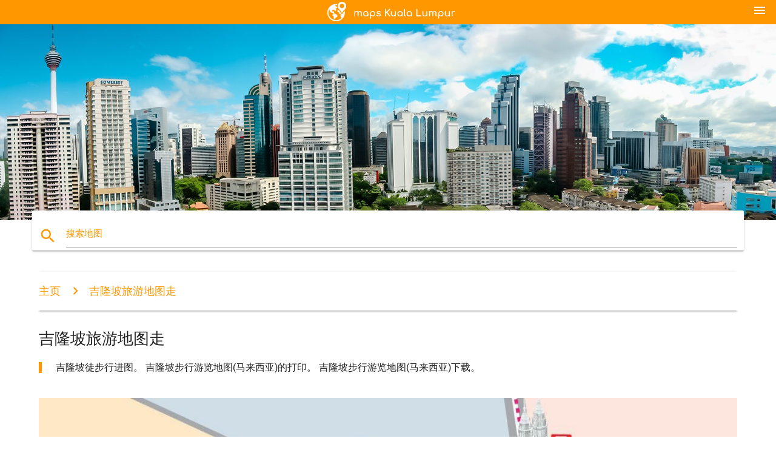

--- FILE ---
content_type: text/html; charset=UTF-8
request_url: http://zh.maps-kuala-lumpur.com/%E5%90%89%E9%9A%86%E5%9D%A1%E6%97%85%E6%B8%B8%E5%9C%B0%E5%9B%BE%E8%B5%B0
body_size: 8341
content:


<!DOCTYPE html>
<html lang="zh">
	<head>
	
		<meta charset="utf-8">
		<meta http-equiv="x-ua-compatible" content="ie=edge">
	
		<link rel="icon" type="image/png" href="/favicon.png" />

		<title>吉隆坡步行游览地图-吉隆坡举行的旅游地图(马来西亚)</title>
		<meta name="description" content="吉隆坡徒步行进图。 吉隆坡步行游览地图(马来西亚)的打印。 吉隆坡步行游览地图(马来西亚)下载。" />

        <meta property="og:title" content="吉隆坡步行游览地图-吉隆坡举行的旅游地图(马来西亚)" />
        <meta property="og:description" content="吉隆坡徒步行进图。 吉隆坡步行游览地图(马来西亚)的打印。 吉隆坡步行游览地图(马来西亚)下载。" />
        <meta property="og:type" content="article" />
        <meta property="og:url" content="http://zh.maps-kuala-lumpur.com/吉隆坡旅游地图走" />
        <meta property="og:image" content="http://zh.maps-kuala-lumpur.com/img/400/吉隆坡旅游地图走.jpg" />

        <link rel="canonical" href="http://zh.maps-kuala-lumpur.com/吉隆坡旅游地图走" />

        
		<!--Import Google Icon Font-->
<!--		<link href="http://fonts.googleapis.com/icon?family=Material+Icons" rel="stylesheet">-->

<!--        <link rel="stylesheet" href="--><!--css/mdb.css">-->
		<!-- Compiled and minified CSS -->
<!--		<link rel="stylesheet" href="https://cdnjs.cloudflare.com/ajax/libs/materialize/0.98.0/css/materialize.min.css">-->

<!--        <link href="--><!--css/select2.min.css" rel="stylesheet" type="text/css" />-->
        <link href="https://mediacitymapv3.newebcreations.com/css/combine.css" rel="stylesheet" type="text/css" />

        <!--Let browser know website is optimized for mobile-->
		<meta name="viewport" content="width=device-width, initial-scale=1.0"/>
		
				<style type="text/css">
		
			body {
				display: flex;
				min-height: 100vh;
				flex-direction: column;
			}

			main {
				flex: 1 0 auto;
				position: relative;
				top: -30px;
			}
			
			#searchBlock .input-field  {

			}
			
			header {
				font-size: 0;
				position: relative,
			}
			
			header a {
				display: inline-block;
			}

			#subHeader {
				padding: 5px;
			}
			
			h1 {
				font-size: 26px;
			}
			
			.container {
				width: 90%;
			}
			
			.row.marginBottomLess {
				margin-bottom: 0;
			}
			
			h2 {
				font-size: 22px;
			}
			
			blockquote {
				font-size: 16px;
				line-height: 18px;
				border-color: #ff9800;
			}
		
			.card .card-content {
				padding: 10px;
			}
			.card .card-content .card-title {
				font-size: 18px;
				line-height: 18px;
				margin-top: 6px;
				margin-bottom: 6px;
			}
            @media screen and (max-width: 600px) {
                .card .card-content .card-title {
                    font-size: 14px;
                    line-height: 14px;
                    margin-top: 6px;
                    margin-bottom: 6px;
                }
            }
			.input-field .prefix {
				top: 12px;
			}
			
			.autocomplete-content li img.circle {
				border-radius: 0;
			}


#otherWebsite li a:hover {
        text-decoration: underline;
}


		</style>
		
	</head>

	<body>

				<header class="orange">
			<div class="logo center-align">
				<a href="/">
					<img src="/img/logo.png" style="width: 220px;" />
				</a>
			</div>
			<div id="menuSelectLanguage" style="position: absolute; top: 5px; right: 15px;">
				<a href="#" class="button-collapse white-text"><i class="material-icons">menu</i></a>
			</div>
			<div id="subHeader" class="orange lighten-1 hide">
				
<div class="selectLanguage">
    <div id="selectLanguageContainer">
        <div id="selectLanguage" >

            <select id="selectLanguageSelect" data-live-search="true" data-size="8" data-width="100px">
                                <option value="ar">‫العربية</option>
                                <option value="de">Deutsch</option>
                                <option value="en">English</option>
                                <option value="es">Español</option>
                                <option value="fr">Français</option>
                                <option value="it">Italiano</option>
                                <option value="ja">日本語</option>
                                <option value="ko">한국어</option>
                                <option value="ms">Bahasa Melayu</option>
                                <option value="nl">Nederlands</option>
                                <option value="pl">Polski</option>
                                <option value="pt">Português</option>
                                <option value="ru">Русский</option>
                                <option value="tr">Türkçe</option>
                                <option value="zh"selected="selected">中文</option>
                                <option value="af">Afrikaans</option>
                                <option value="az">Azərbaycanca</option>
                                <option value="be">Беларуская</option>
                                <option value="bg">Български</option>
                                <option value="bn">বাংলা</option>
                                <option value="bs">Bosanski</option>
                                <option value="ca">Català</option>
                                <option value="cs">Čeština</option>
                                <option value="da">Dansk</option>
                                <option value="el">Ελληνικά</option>
                                <option value="et">Eesti</option>
                                <option value="eu">Euskara</option>
                                <option value="fa">پارسی</option>
                                <option value="fi">Suomi</option>
                                <option value="gl">Galego</option>
                                <option value="gu">ગુજરાતી</option>
                                <option value="he">עברית</option>
                                <option value="hi">पैरिस</option>
                                <option value="hr">Hrvatski</option>
                                <option value="ht">Kreyol ayisyen</option>
                                <option value="hu">Magyar</option>
                                <option value="hy">Հայերեն</option>
                                <option value="id">Bahasa Indonesia</option>
                                <option value="is">íslenska</option>
                                <option value="ka">ქართული</option>
                                <option value="kn">ಕನ್ನಡ</option>
                                <option value="lt">Lietuvių</option>
                                <option value="lv">Latviešu</option>
                                <option value="mk">Македонски</option>
                                <option value="mn">Монгол</option>
                                <option value="no">Norsk</option>
                                <option value="pa">ਪੰਜਾਬੀ</option>
                                <option value="ro">Română</option>
                                <option value="sk">Slovenčina</option>
                                <option value="sl">Slovenščina</option>
                                <option value="sq">Shqip</option>
                                <option value="sr">Српски</option>
                                <option value="sv">Svenska</option>
                                <option value="sw">Kiswahili</option>
                                <option value="ta">தமிழ்</option>
                                <option value="th">ภาษาไทย</option>
                                <option value="tl">Tagalog</option>
                                <option value="uk">Українська</option>
                                <option value="ur">اردو</option>
                                <option value="vi">Tiếng Việt</option>
                            </select>

        </div>
    </div>
    <style type="text/css">

        #selectLanguageContainer label {
            margin-left: 15px;
            color: white;
            font-weight: normal;
        }

        .selectLanguage {
			/* position: absolute;
			right: 10px;
			top: 5px;
			width: 100px; */
			font-size: 14px;
        }

        #selectLanguage {
            text-align: center;
        }

        #selectLanguage button {
/*            background: transparent;*/
        }

        .valign {
            display: inline-block;
            vertical-align: middle;
        }
        .vrule {
            width: 1%;
            height: 100%;
            display: inline-block;
            vertical-align: middle;
        }

        .nextIconNav {
            margin-left: 10px;
            line-height: 16px;
            width: 160px;
        }

        .side-nav a {
            line-height: auto;
            vertical-align: middle;
        }

        .side-nav .collapsible-body a {
            height: 42px;
            line-height: 42px;
            line-height: normal;
            vertical-align: middle;
            font-size: 0.9rem;
        }

/*
        #selectLanguage input {
            padding-top: 5px;
            padding-bottom: 5px;
            height: 25px;
            margin: 0 auto;
        }
*/

    </style>

</div>
			</div>
		</header>
		<div>
		<img src="/img/ban.jpg" class="responsive-img" />
		</div>		
		<main>
			<div id="searchBlock" class="container orange-text">
				<div class="row">
					<div class="col s12">
					  <div class="row card orange-text">
						<div class="input-field col s12">
						  <i class="material-icons prefix orange-text">search</i>
						  <input type="text" id="autocomplete-input" class="autocomplete light-blue-text">
						  <label for="autocomplete-input" class="orange-text">搜索地图</label>
						</div>
					  </div>
					</div>
				</div>
			</div>

                        
			
			<nav class="container">
				<div class="row nav-wrapper white orange-text">
					<div class="col s12">
						<a href="/" class="breadcrumb orange-text" title="主页地图，吉隆坡吉隆坡">主页</a>
						<a href="/吉隆坡旅游地图走" class="breadcrumb orange-text" title="吉隆坡旅游地图走">吉隆坡旅游地图走</a>
					</div>
				</div>
			</nav>
			
			<div class="container">
				<div class="row">
					<div class="col s12">
						<h1>吉隆坡旅游地图走</h1>
						<blockquote class="orange-border">
							吉隆坡徒步行进图。 吉隆坡步行游览地图(马来西亚)的打印。 吉隆坡步行游览地图(马来西亚)下载。													</blockquote>
					</div>

					<div class="col s12">
						<!-- Go to www.addthis.com/dashboard to customize your tools -->
						<div class="addthis_inline_share_toolbox_gn1u"></div>
					</div>
				</div>
				
				<div class="row">
					<div class="col s12" id="map">
                        <div class="mdb-lightbox">
                            <figure>
                            <a href="/img/0/吉隆坡旅游地图走.jpg" data-size="1500x992" title="吉隆坡举行的旅游地图">
						        <img class="responsive-img" src="/img/1200/吉隆坡旅游地图走.jpg" alt="吉隆坡举行的旅游地图" />
                            </a>
                            </figure>
                        </div>
					</div>

                        

					<div class="col s12 center">
						<h2 class="center">吉隆坡举行的旅游地图</h2>
						<a id="printButton" href="#" rel="nofollow" class="btn orange" title="吉隆坡步行游览地图打印"><i class="material-icons left">print</i><span>印</span></a>
						<a href="/download.php?id=187&name=吉隆坡旅游地图走.jpg" target="_blank" rel="nofollow"  class="btn orange" title="吉隆坡步行游览地图下载"><i class="material-icons  left">system_update_alt</i><span>下载</span></a>
					</div>
				</div>
				
				<div class="row">
					&nbsp;
				</div>
				
								
			</div>
		</main>

        <div id="mdb-lightbox-ui"></div>

		


		<footer class="page-footer orange">
			<div class="container">
				
				<!--Social buttons-->
				<div class="row social-section">
					<!-- Go to www.addthis.com/dashboard to customize your tools -->
					<div class="addthis_inline_share_toolbox_nrhe center"></div>
				</div>
				
			</div>
			<div class="footer-copyright">
				<div class="container center">
					© 2026 Copyright: <a class="white-text text-lighten-3 center" target="_blank" href="/cdn-cgi/l/email-protection#aac4cfddcfc8c9d8cfcbdec3c5c4d9eacdc7cbc3c684c9c5c7">Newebcreations</a>
				</div>
			</div>
		</footer>


		<!-- SCRIPTS -->
<script data-cfasync="false" src="/cdn-cgi/scripts/5c5dd728/cloudflare-static/email-decode.min.js"></script><script type="text/javascript" src="https://mediacitymapv3.newebcreations.com/js/combine.js"></script>

<!--Import jQuery before materialize.js-->
<!--<script type="text/javascript" src="https://code.jquery.com/jquery-2.1.1.min.js"></script>-->
<!-- Compiled and minified JavaScript -->
<!--<script src="https://cdnjs.cloudflare.com/ajax/libs/materialize/0.98.0/js/materialize.min.js"></script>-->

<!--<script type="text/javascript" src="--><!--js/select2/select2.min.js"></script>-->

<!--<script type="text/javascript" src="--><!--js/lightbox.js"></script>-->

<!--<script type="text/javascript" src="--><!--js/jquery.print.js"></script>-->

<!--<script type="text/javascript" src="--><!--js/jquery.printElement.js"></script>-->


<script type="text/javascript">

    $(document).ready(function() {
	
	$('input.autocomplete').autocomplete({
		data: {
						"地铁线图马来西亚": "/img/400/地铁线图马来西亚.jpg",
						"吉隆坡的地图": "/img/400/吉隆坡的地图.jpg",
						"图吉隆坡": "/img/400/图吉隆坡.jpg",
						"铁线图马来西亚": "/img/400/铁线图马来西亚.jpg",
						"吉隆坡的地铁图": "/img/400/吉隆坡的地铁图.jpg",
						"吉隆坡的轻轨的地图": "/img/400/吉隆坡的轻轨的地图.jpg",
						"klia2地图": "/img/400/klia2地图.jpg",
						"吉隆坡的地图": "/img/400/吉隆坡的地图.jpg",
						"吉隆坡的火车的地图": "/img/400/吉隆坡的火车的地图.jpg",
						"吉隆坡的单轨铁路地图": "/img/400/吉隆坡的单轨铁路地图.jpg",
						"吉隆坡国际机场的地图": "/img/400/吉隆坡国际机场的地图.jpg",
						"马来西亚的火车的地图": "/img/400/马来西亚的火车的地图.jpg",
						"巴生河流域轻快铁系统的地图": "/img/400/巴生河流域轻快铁系统的地图.jpg",
						"ktm马来西亚地图": "/img/400/ktm马来西亚地图.jpg",
						"吉隆坡的轻轨的地图": "/img/400/吉隆坡的轻轨的地图.jpg",
						"吉隆坡机场的地图": "/img/400/吉隆坡机场的地图.jpg",
						"吉隆坡的地铁图": "/img/400/吉隆坡的地铁图.jpg",
						"去吉隆坡的地图": "/img/400/去吉隆坡的地图.jpg",
						"吉隆坡中心地图": "/img/400/吉隆坡中心地图.jpg",
						"马来西亚的地图，吉隆坡": "/img/400/马来西亚的地图，吉隆坡.jpg",
						"rapidkl轻轨的地图": "/img/400/rapidkl轻轨的地图.jpg",
						"快速吉隆坡的地图": "/img/400/快速吉隆坡的地图.jpg",
						"吉隆坡转运的地图": "/img/400/吉隆坡转运的地图.jpg",
						"吉隆坡的地图": "/img/400/吉隆坡的地图.jpg",
						"吉隆坡旅游地图": "/img/400/吉隆坡旅游地图.jpg",
						"马来西亚铁路地图": "/img/400/马来西亚铁路地图.jpg",
						"吉隆坡的地铁图": "/img/400/吉隆坡的地铁图.jpg",
						"吉隆坡的地图": "/img/400/吉隆坡的地图.jpg",
						"巴谷地图": "/img/400/巴谷地图.jpg",
						"地铁路线图马来西亚": "/img/400/地铁路线图马来西亚.jpg",
						"轻轨格拉纳贾亚路线图": "/img/400/轻轨格拉纳贾亚路线图.jpg",
						"轻便铁路和地铁图": "/img/400/轻便铁路和地铁图.jpg",
						"城的地图": "/img/400/城的地图.jpg",
						"铁站地图马来西亚": "/img/400/铁站地图马来西亚.jpg",
						"马来西亚机场的地图": "/img/400/马来西亚机场的地图.jpg",
						"吉隆坡的世界地图": "/img/400/吉隆坡的世界地图.jpg",
						"购物购物商场的地图": "/img/400/购物购物商场的地图.jpg",
						"吉隆坡铁路地图": "/img/400/吉隆坡铁路地图.jpg",
						"轻轨铁地马来西亚": "/img/400/轻轨铁地马来西亚.jpg",
						"吉隆坡中央车站地图": "/img/400/吉隆坡中央车站地图.jpg",
						"吉隆坡国际机场的地图": "/img/400/吉隆坡国际机场的地图.jpg",
						"去吉隆坡的途中看地图": "/img/400/去吉隆坡的途中看地图.jpg",
						"巴谷的境地图": "/img/400/巴谷的境地图.jpg",
						"hkl地图": "/img/400/hkl地图.jpg",
						"吉隆坡ktm地图": "/img/400/吉隆坡ktm地图.jpg",
						"吉隆坡跳上跳下巴士路线图": "/img/400/吉隆坡跳上跳下巴士路线图.jpg",
						"吉隆坡机场的地图": "/img/400/吉隆坡机场的地图.jpg",
						"地图。": "/img/400/地图。.jpg",
						"吉隆坡的轻轨线图2016": "/img/400/吉隆坡的轻轨线图2016.jpg",
						"吉隆坡的公共交通地图": "/img/400/吉隆坡的公共交通地图.jpg",
						"吉隆坡国际机场的地图": "/img/400/吉隆坡国际机场的地图.jpg",
						"吉隆坡转运的地图": "/img/400/吉隆坡转运的地图.jpg",
						"马来亚大学地图": "/img/400/马来亚大学地图.jpg",
						"吉隆坡离线的地图": "/img/400/吉隆坡离线的地图.jpg",
						"吉隆坡的地铁图": "/img/400/吉隆坡的地铁图.jpg",
						"吉隆坡的公共交通地图": "/img/400/吉隆坡的公共交通地图.jpg",
						"吉隆坡铁路地图": "/img/400/吉隆坡铁路地图.jpg",
						"ktm铁路地图": "/img/400/ktm铁路地图.jpg",
						"星铁图": "/img/400/星铁图.jpg",
						"甲洞的地图": "/img/400/甲洞的地图.jpg",
						"klia1地图": "/img/400/klia1地图.jpg",
						"克拉那亚铁图": "/img/400/克拉那亚铁图.jpg",
						"迴吉隆坡路线图": "/img/400/迴吉隆坡路线图.jpg",
						"苏丽雅图": "/img/400/苏丽雅图.jpg",
						"单轨列车马来西亚地图": "/img/400/单轨列车马来西亚地图.jpg",
						"铁路线图马来西亚": "/img/400/铁路线图马来西亚.jpg",
						"吉隆坡国际机场快速地图": "/img/400/吉隆坡国际机场快速地图.jpg",
						"吉隆坡景点地图": "/img/400/吉隆坡景点地图.jpg",
						"快速吉隆坡的途中看地图": "/img/400/快速吉隆坡的途中看地图.jpg",
						"吉隆坡国际机场的入境大厅的地图": "/img/400/吉隆坡国际机场的入境大厅的地图.jpg",
						"吉隆坡的运输地图": "/img/400/吉隆坡的运输地图.jpg",
						"阁吉隆坡的地图": "/img/400/阁吉隆坡的地图.jpg",
						"吉隆坡上的地图": "/img/400/吉隆坡上的地图.jpg",
						"孟沙地图": "/img/400/孟沙地图.jpg",
						"putra轻轨的地图": "/img/400/putra轻轨的地图.jpg",
						"吉隆坡国际机场的栅地图": "/img/400/吉隆坡国际机场的栅地图.jpg",
						"轻轨subang jaya路线图": "/img/400/轻轨subang-jaya路线图.jpg",
						"马轻轨的地图": "/img/400/马轻轨的地图.jpg",
						"吉隆坡旅游地图": "/img/400/吉隆坡旅游地图.jpg",
						"亭子商场的地图": "/img/400/亭子商场的地图.jpg",
						"鸟公园地图": "/img/400/鸟公园地图.jpg",
						"吉隆坡的地铁图": "/img/400/吉隆坡的地铁图.jpg",
						"吉隆坡的市中心地图": "/img/400/吉隆坡的市中心地图.jpg",
						"铁站地图，吉隆坡": "/img/400/铁站地图，吉隆坡.jpg",
						"吉隆坡市区地图": "/img/400/吉隆坡市区地图.jpg",
						"gokl巴士路线图": "/img/400/gokl巴士路线图.jpg",
						"吉隆坡国际机场离境大厅的地图": "/img/400/吉隆坡国际机场离境大厅的地图.jpg",
						"地铁线图马来西亚2016": "/img/400/地铁线图马来西亚2016.jpg",
						"地图的吉隆坡和周边地区": "/img/400/地图的吉隆坡和周边地区.jpg",
						"myrapid地图": "/img/400/myrapid地图.jpg",
						"首植物园地图": "/img/400/首植物园地图.jpg",
						"吉隆坡的轻轨的路线图": "/img/400/吉隆坡的轻轨的路线图.jpg",
						"吉隆坡国际机场检查柜台的地图": "/img/400/吉隆坡国际机场检查柜台的地图.jpg",
						"斯里吉隆坡的地图": "/img/400/斯里吉隆坡的地图.jpg",
						"图吉隆坡旅游景点": "/img/400/图吉隆坡旅游景点.jpg",
						"马来西亚公共运输地图": "/img/400/马来西亚公共运输地图.jpg",
						"吉隆坡的途中看地图": "/img/400/吉隆坡的途中看地图.jpg",
						"谷中的地图目录": "/img/400/谷中的地图目录.jpg",
						"klia2机场的地图": "/img/400/klia2机场的地图.jpg",
						"吉隆坡公园地图": "/img/400/吉隆坡公园地图.jpg",
						"吉隆坡街的地图": "/img/400/吉隆坡街的地图.jpg",
						"体育馆的独立地图": "/img/400/体育馆的独立地图.jpg",
						"吉隆坡国际机场的过境地图": "/img/400/吉隆坡国际机场的过境地图.jpg",
						"吉隆坡的轻铁图": "/img/400/吉隆坡的轻铁图.jpg",
						"rapidkl路线图": "/img/400/rapidkl路线图.jpg",
						"古巴生路线图": "/img/400/古巴生路线图.jpg",
						"湖边的花园吉隆坡的地图": "/img/400/湖边的花园吉隆坡的地图.jpg",
						"马来西亚首都的地图": "/img/400/马来西亚首都的地图.jpg",
						"快速吉隆坡的火车的地图": "/img/400/快速吉隆坡的火车的地图.jpg",
						"吉隆坡国际机场停车场的地图": "/img/400/吉隆坡国际机场停车场的地图.jpg",
						"唐吉隆坡的地图": "/img/400/唐吉隆坡的地图.jpg",
						"吉隆坡的单轨铁路站地图": "/img/400/吉隆坡的单轨铁路站地图.jpg",
						"和路线图": "/img/400/和路线图.jpg",
						"ktm路线图马来西亚": "/img/400/ktm路线图马来西亚.jpg",
						"舒适的在吉隆坡的轻铁站地图": "/img/400/舒适的在吉隆坡的轻铁站地图.jpg",
						"吉隆坡跳上跳下地图": "/img/400/吉隆坡跳上跳下地图.jpg",
						"库尔的地图": "/img/400/库尔的地图.jpg",
						"吉隆坡中央地铁图": "/img/400/吉隆坡中央地铁图.jpg",
						"普渡轻铁站地图": "/img/400/普渡轻铁站地图.jpg",
						"巴刹瑟尼轻轨的地图": "/img/400/巴刹瑟尼轻轨的地图.jpg",
						"吉隆坡街的地图": "/img/400/吉隆坡街的地图.jpg",
						"吉隆坡路线图": "/img/400/吉隆坡路线图.jpg",
						"。铁站地图": "/img/400/。铁站地图.jpg",
						"吉隆坡的地图目录": "/img/400/吉隆坡的地图目录.jpg",
						"轻轨stesen地图": "/img/400/轻轨stesen地图.jpg",
						"吉隆坡中央火车的地图": "/img/400/吉隆坡中央火车的地图.jpg",
						"吉jalil场的地图": "/img/400/吉jalil场的地图.jpg",
						"吉隆坡鸟公园地图": "/img/400/吉隆坡鸟公园地图.jpg",
						"大吉隆坡的地图": "/img/400/大吉隆坡的地图.jpg",
						"综吉隆坡的地图": "/img/400/综吉隆坡的地图.jpg",
						"和马来西亚地图": "/img/400/和马来西亚地图.jpg",
						"吉隆坡会议中心的地图": "/img/400/吉隆坡会议中心的地图.jpg",
						"马来西亚过境的地图": "/img/400/马来西亚过境的地图.jpg",
						"湖园地图": "/img/400/湖园地图.jpg",
						"吉隆坡的单轨铁路路线图": "/img/400/吉隆坡的单轨铁路路线图.jpg",
						"谷中商场的地图": "/img/400/谷中商场的地图.jpg",
						"erl的路线图": "/img/400/erl的路线图.jpg",
						"小印度的吉隆坡的地图": "/img/400/小印度的吉隆坡的地图.jpg",
						"吉隆坡的火车的地图": "/img/400/吉隆坡的火车的地图.jpg",
						"巴谷地区地图": "/img/400/巴谷地区地图.jpg",
						"吉隆坡火车站地图": "/img/400/吉隆坡火车站地图.jpg",
						"安邦铁图": "/img/400/安邦铁图.jpg",
						"火车站地图马来西亚": "/img/400/火车站地图马来西亚.jpg",
						"吉隆坡中心位置的地图": "/img/400/吉隆坡中心位置的地图.jpg",
						"去吉隆坡绿线的地图": "/img/400/去吉隆坡绿线的地图.jpg",
						"putra轻轨线的地图": "/img/400/putra轻轨线的地图.jpg",
						"吉隆坡国际机场的卫星终端的地图": "/img/400/吉隆坡国际机场的卫星终端的地图.jpg",
						"吉隆坡迴路线图": "/img/400/吉隆坡迴路线图.jpg",
						"吉地图": "/img/400/吉地图.jpg",
						"吉隆坡雪兰莪州地图": "/img/400/吉隆坡雪兰莪州地图.jpg",
						"惹邦地图": "/img/400/惹邦地图.jpg",
						"pandan亚地图": "/img/400/pandan亚地图.jpg",
						"吉隆坡的地铁图2016": "/img/400/吉隆坡的地铁图2016.jpg",
						"吉隆坡吉隆坡的地图": "/img/400/吉隆坡吉隆坡的地图.jpg",
						"吉隆坡的观光的地图": "/img/400/吉隆坡的观光的地图.jpg",
						"火车铁图": "/img/400/火车铁图.jpg",
						"ktm过境的地图": "/img/400/ktm过境的地图.jpg",
						"吉隆坡位置的地图": "/img/400/吉隆坡位置的地图.jpg",
						"吉隆坡高速公路的地图": "/img/400/吉隆坡高速公路的地图.jpg",
						"吉隆坡购物的地图": "/img/400/吉隆坡购物的地图.jpg",
						"汽车站的地图": "/img/400/汽车站的地图.jpg",
						"吉隆坡金三角地图": "/img/400/吉隆坡金三角地图.jpg",
						"吉隆坡的轻轨线的地图": "/img/400/吉隆坡的轻轨线的地图.jpg",
						"唐吉隆坡的地图": "/img/400/唐吉隆坡的地图.jpg",
						"吉隆坡管地图": "/img/400/吉隆坡管地图.jpg",
						"图吉隆坡吉隆坡": "/img/400/图吉隆坡吉隆坡.jpg",
						"吉隆坡免费巴士地图": "/img/400/吉隆坡免费巴士地图.jpg",
						"吉隆坡区域地图": "/img/400/吉隆坡区域地图.jpg",
						"吉隆坡高速运输地图": "/img/400/吉隆坡高速运输地图.jpg",
						"吉隆坡的轻轨的地图": "/img/400/吉隆坡的轻轨的地图.jpg",
						"海军的地图": "/img/400/海军的地图.jpg",
						"火车在吉隆坡的地图": "/img/400/火车在吉隆坡的地图.jpg",
						"安邦公园地图": "/img/400/安邦公园地图.jpg",
						"体育场国家的地图": "/img/400/体育场国家的地图.jpg",
						"吉隆坡购物商场的地图": "/img/400/吉隆坡购物商场的地图.jpg",
						"吉隆坡国际机场的火车的地图": "/img/400/吉隆坡国际机场的火车的地图.jpg",
						"火车地马来西亚": "/img/400/火车地马来西亚.jpg",
						"苏丹伊斯梅尔的地图": "/img/400/苏丹伊斯梅尔的地图.jpg",
						"惹怡保的吉隆坡的地图": "/img/400/惹怡保的吉隆坡的地图.jpg",
						"骑自行车的吉隆坡自行车的地图": "/img/400/骑自行车的吉隆坡自行车的地图.jpg",
						"吉隆坡街的地图吉隆坡": "/img/400/吉隆坡街的地图吉隆坡.jpg",
						"吉隆坡火车站地图": "/img/400/吉隆坡火车站地图.jpg",
						"吉隆坡中央车站地图": "/img/400/吉隆坡中央车站地图.jpg",
						"图吉隆坡的马来西亚机场": "/img/400/图吉隆坡的马来西亚机场.jpg",
						"吉隆坡机场火车的地图": "/img/400/吉隆坡机场火车的地图.jpg",
						"吉隆坡的单轨铁路站地图": "/img/400/吉隆坡的单轨铁路站地图.jpg",
						"吉隆坡旅游地图走": "/img/400/吉隆坡旅游地图走.jpg",
						"马来西亚中央银行位置的地图": "/img/400/马来西亚中央银行位置的地图.jpg",
						"冼都吉隆坡的地图": "/img/400/冼都吉隆坡的地图.jpg",
						"bintang步行路程的地图": "/img/400/bintang步行路程的地图.jpg",
						"吉隆坡区地图": "/img/400/吉隆坡区地图.jpg",
						"地图馆吉隆坡": "/img/400/地图馆吉隆坡.jpg",
						"欢迎吉隆坡的地图": "/img/400/欢迎吉隆坡的地图.jpg",
						"吉隆坡旅游地图": "/img/400/吉隆坡旅游地图.jpg",
						"铁站的路线图马来西亚": "/img/400/铁站的路线图马来西亚.jpg",
						"maharajalela单轨铁路站地图": "/img/400/maharajalela单轨铁路站地图.jpg",
						"双峰停车场的地图": "/img/400/双峰停车场的地图.jpg",
						"阿拉伯街道吉隆坡的地图": "/img/400/阿拉伯街道吉隆坡的地图.jpg",
						"单轨铁路在吉隆坡的地图": "/img/400/单轨铁路在吉隆坡的地图.jpg",
						"部乌塔斯吉隆坡的地图": "/img/400/部乌塔斯吉隆坡的地图.jpg",
						"联邦直辖区的吉隆坡的地图": "/img/400/联邦直辖区的吉隆坡的地图.jpg",
						"吉隆坡国际机场的路线图": "/img/400/吉隆坡国际机场的路线图.jpg",
						"香格里拉吉隆坡的地图": "/img/400/香格里拉吉隆坡的地图.jpg",
						"吉隆坡国际机场的位置地图": "/img/400/吉隆坡国际机场的位置地图.jpg",
						"吉隆坡吉隆坡的地图": "/img/400/吉隆坡吉隆坡的地图.jpg",
						"甘巴鲁吉隆坡的地图": "/img/400/甘巴鲁吉隆坡的地图.jpg",
						"馆地图吉隆坡": "/img/400/馆地图吉隆坡.jpg",
						"吉隆坡的公共交通路线图": "/img/400/吉隆坡的公共交通路线图.jpg",
						"吉隆坡的地形图": "/img/400/吉隆坡的地形图.jpg",
					},
		limit: 20, // The max amount of results that can be shown at once. Default: Infinity.
	});
	
	$('input.autocomplete').on("change", function() {
		var data = {
						"地铁线图马来西亚": "/地铁线图马来西亚",
						"吉隆坡的地图": "/吉隆坡的地图",
						"图吉隆坡": "/图吉隆坡",
						"铁线图马来西亚": "/铁线图马来西亚",
						"吉隆坡的地铁图": "/吉隆坡的地铁图",
						"吉隆坡的轻轨的地图": "/吉隆坡的轻轨的地图",
						"klia2地图": "/klia2地图",
						"吉隆坡的地图": "/吉隆坡的地图",
						"吉隆坡的火车的地图": "/吉隆坡的火车的地图",
						"吉隆坡的单轨铁路地图": "/吉隆坡的单轨铁路地图",
						"吉隆坡国际机场的地图": "/吉隆坡国际机场的地图",
						"马来西亚的火车的地图": "/马来西亚的火车的地图",
						"巴生河流域轻快铁系统的地图": "/巴生河流域轻快铁系统的地图",
						"ktm马来西亚地图": "/ktm马来西亚地图",
						"吉隆坡的轻轨的地图": "/吉隆坡的轻轨的地图",
						"吉隆坡机场的地图": "/吉隆坡机场的地图",
						"吉隆坡的地铁图": "/吉隆坡的地铁图",
						"去吉隆坡的地图": "/去吉隆坡的地图",
						"吉隆坡中心地图": "/吉隆坡中心地图",
						"马来西亚的地图，吉隆坡": "/马来西亚的地图，吉隆坡",
						"rapidkl轻轨的地图": "/rapidkl轻轨的地图",
						"快速吉隆坡的地图": "/快速吉隆坡的地图",
						"吉隆坡转运的地图": "/吉隆坡转运的地图",
						"吉隆坡的地图": "/吉隆坡的地图",
						"吉隆坡旅游地图": "/吉隆坡旅游地图",
						"马来西亚铁路地图": "/马来西亚铁路地图",
						"吉隆坡的地铁图": "/吉隆坡的地铁图",
						"吉隆坡的地图": "/吉隆坡的地图",
						"巴谷地图": "/巴谷地图",
						"地铁路线图马来西亚": "/地铁路线图马来西亚",
						"轻轨格拉纳贾亚路线图": "/轻轨格拉纳贾亚路线图",
						"轻便铁路和地铁图": "/轻便铁路和地铁图",
						"城的地图": "/城的地图",
						"铁站地图马来西亚": "/铁站地图马来西亚",
						"马来西亚机场的地图": "/马来西亚机场的地图",
						"吉隆坡的世界地图": "/吉隆坡的世界地图",
						"购物购物商场的地图": "/购物购物商场的地图",
						"吉隆坡铁路地图": "/吉隆坡铁路地图",
						"轻轨铁地马来西亚": "/轻轨铁地马来西亚",
						"吉隆坡中央车站地图": "/吉隆坡中央车站地图",
						"吉隆坡国际机场的地图": "/吉隆坡国际机场的地图",
						"去吉隆坡的途中看地图": "/去吉隆坡的途中看地图",
						"巴谷的境地图": "/巴谷的境地图",
						"hkl地图": "/hkl地图",
						"吉隆坡ktm地图": "/吉隆坡ktm地图",
						"吉隆坡跳上跳下巴士路线图": "/吉隆坡跳上跳下巴士路线图",
						"吉隆坡机场的地图": "/吉隆坡机场的地图",
						"地图。": "/地图。",
						"吉隆坡的轻轨线图2016": "/吉隆坡的轻轨线图2016",
						"吉隆坡的公共交通地图": "/吉隆坡的公共交通地图",
						"吉隆坡国际机场的地图": "/吉隆坡国际机场的地图",
						"吉隆坡转运的地图": "/吉隆坡转运的地图",
						"马来亚大学地图": "/马来亚大学地图",
						"吉隆坡离线的地图": "/吉隆坡离线的地图",
						"吉隆坡的地铁图": "/吉隆坡的地铁图",
						"吉隆坡的公共交通地图": "/吉隆坡的公共交通地图",
						"吉隆坡铁路地图": "/吉隆坡铁路地图",
						"ktm铁路地图": "/ktm铁路地图",
						"星铁图": "/星铁图",
						"甲洞的地图": "/甲洞的地图",
						"klia1地图": "/klia1地图",
						"克拉那亚铁图": "/克拉那亚铁图",
						"迴吉隆坡路线图": "/迴吉隆坡路线图",
						"苏丽雅图": "/苏丽雅图",
						"单轨列车马来西亚地图": "/单轨列车马来西亚地图",
						"铁路线图马来西亚": "/铁路线图马来西亚",
						"吉隆坡国际机场快速地图": "/吉隆坡国际机场快速地图",
						"吉隆坡景点地图": "/吉隆坡景点地图",
						"快速吉隆坡的途中看地图": "/快速吉隆坡的途中看地图",
						"吉隆坡国际机场的入境大厅的地图": "/吉隆坡国际机场的入境大厅的地图",
						"吉隆坡的运输地图": "/吉隆坡的运输地图",
						"阁吉隆坡的地图": "/阁吉隆坡的地图",
						"吉隆坡上的地图": "/吉隆坡上的地图",
						"孟沙地图": "/孟沙地图",
						"putra轻轨的地图": "/putra轻轨的地图",
						"吉隆坡国际机场的栅地图": "/吉隆坡国际机场的栅地图",
						"轻轨subang jaya路线图": "/轻轨subang-jaya路线图",
						"马轻轨的地图": "/马轻轨的地图",
						"吉隆坡旅游地图": "/吉隆坡旅游地图",
						"亭子商场的地图": "/亭子商场的地图",
						"鸟公园地图": "/鸟公园地图",
						"吉隆坡的地铁图": "/吉隆坡的地铁图",
						"吉隆坡的市中心地图": "/吉隆坡的市中心地图",
						"铁站地图，吉隆坡": "/铁站地图，吉隆坡",
						"吉隆坡市区地图": "/吉隆坡市区地图",
						"gokl巴士路线图": "/gokl巴士路线图",
						"吉隆坡国际机场离境大厅的地图": "/吉隆坡国际机场离境大厅的地图",
						"地铁线图马来西亚2016": "/地铁线图马来西亚2016",
						"地图的吉隆坡和周边地区": "/地图的吉隆坡和周边地区",
						"myrapid地图": "/myrapid地图",
						"首植物园地图": "/首植物园地图",
						"吉隆坡的轻轨的路线图": "/吉隆坡的轻轨的路线图",
						"吉隆坡国际机场检查柜台的地图": "/吉隆坡国际机场检查柜台的地图",
						"斯里吉隆坡的地图": "/斯里吉隆坡的地图",
						"图吉隆坡旅游景点": "/图吉隆坡旅游景点",
						"马来西亚公共运输地图": "/马来西亚公共运输地图",
						"吉隆坡的途中看地图": "/吉隆坡的途中看地图",
						"谷中的地图目录": "/谷中的地图目录",
						"klia2机场的地图": "/klia2机场的地图",
						"吉隆坡公园地图": "/吉隆坡公园地图",
						"吉隆坡街的地图": "/吉隆坡街的地图",
						"体育馆的独立地图": "/体育馆的独立地图",
						"吉隆坡国际机场的过境地图": "/吉隆坡国际机场的过境地图",
						"吉隆坡的轻铁图": "/吉隆坡的轻铁图",
						"rapidkl路线图": "/rapidkl路线图",
						"古巴生路线图": "/古巴生路线图",
						"湖边的花园吉隆坡的地图": "/湖边的花园吉隆坡的地图",
						"马来西亚首都的地图": "/马来西亚首都的地图",
						"快速吉隆坡的火车的地图": "/快速吉隆坡的火车的地图",
						"吉隆坡国际机场停车场的地图": "/吉隆坡国际机场停车场的地图",
						"唐吉隆坡的地图": "/唐吉隆坡的地图",
						"吉隆坡的单轨铁路站地图": "/吉隆坡的单轨铁路站地图",
						"和路线图": "/和路线图",
						"ktm路线图马来西亚": "/ktm路线图马来西亚",
						"舒适的在吉隆坡的轻铁站地图": "/舒适的在吉隆坡的轻铁站地图",
						"吉隆坡跳上跳下地图": "/吉隆坡跳上跳下地图",
						"库尔的地图": "/库尔的地图",
						"吉隆坡中央地铁图": "/吉隆坡中央地铁图",
						"普渡轻铁站地图": "/普渡轻铁站地图",
						"巴刹瑟尼轻轨的地图": "/巴刹瑟尼轻轨的地图",
						"吉隆坡街的地图": "/吉隆坡街的地图",
						"吉隆坡路线图": "/吉隆坡路线图",
						"。铁站地图": "/。铁站地图",
						"吉隆坡的地图目录": "/吉隆坡的地图目录",
						"轻轨stesen地图": "/轻轨stesen地图",
						"吉隆坡中央火车的地图": "/吉隆坡中央火车的地图",
						"吉jalil场的地图": "/吉jalil场的地图",
						"吉隆坡鸟公园地图": "/吉隆坡鸟公园地图",
						"大吉隆坡的地图": "/大吉隆坡的地图",
						"综吉隆坡的地图": "/综吉隆坡的地图",
						"和马来西亚地图": "/和马来西亚地图",
						"吉隆坡会议中心的地图": "/吉隆坡会议中心的地图",
						"马来西亚过境的地图": "/马来西亚过境的地图",
						"湖园地图": "/湖园地图",
						"吉隆坡的单轨铁路路线图": "/吉隆坡的单轨铁路路线图",
						"谷中商场的地图": "/谷中商场的地图",
						"erl的路线图": "/erl的路线图",
						"小印度的吉隆坡的地图": "/小印度的吉隆坡的地图",
						"吉隆坡的火车的地图": "/吉隆坡的火车的地图",
						"巴谷地区地图": "/巴谷地区地图",
						"吉隆坡火车站地图": "/吉隆坡火车站地图",
						"安邦铁图": "/安邦铁图",
						"火车站地图马来西亚": "/火车站地图马来西亚",
						"吉隆坡中心位置的地图": "/吉隆坡中心位置的地图",
						"去吉隆坡绿线的地图": "/去吉隆坡绿线的地图",
						"putra轻轨线的地图": "/putra轻轨线的地图",
						"吉隆坡国际机场的卫星终端的地图": "/吉隆坡国际机场的卫星终端的地图",
						"吉隆坡迴路线图": "/吉隆坡迴路线图",
						"吉地图": "/吉地图",
						"吉隆坡雪兰莪州地图": "/吉隆坡雪兰莪州地图",
						"惹邦地图": "/惹邦地图",
						"pandan亚地图": "/pandan亚地图",
						"吉隆坡的地铁图2016": "/吉隆坡的地铁图2016",
						"吉隆坡吉隆坡的地图": "/吉隆坡吉隆坡的地图",
						"吉隆坡的观光的地图": "/吉隆坡的观光的地图",
						"火车铁图": "/火车铁图",
						"ktm过境的地图": "/ktm过境的地图",
						"吉隆坡位置的地图": "/吉隆坡位置的地图",
						"吉隆坡高速公路的地图": "/吉隆坡高速公路的地图",
						"吉隆坡购物的地图": "/吉隆坡购物的地图",
						"汽车站的地图": "/汽车站的地图",
						"吉隆坡金三角地图": "/吉隆坡金三角地图",
						"吉隆坡的轻轨线的地图": "/吉隆坡的轻轨线的地图",
						"唐吉隆坡的地图": "/唐吉隆坡的地图",
						"吉隆坡管地图": "/吉隆坡管地图",
						"图吉隆坡吉隆坡": "/图吉隆坡吉隆坡",
						"吉隆坡免费巴士地图": "/吉隆坡免费巴士地图",
						"吉隆坡区域地图": "/吉隆坡区域地图",
						"吉隆坡高速运输地图": "/吉隆坡高速运输地图",
						"吉隆坡的轻轨的地图": "/吉隆坡的轻轨的地图",
						"海军的地图": "/海军的地图",
						"火车在吉隆坡的地图": "/火车在吉隆坡的地图",
						"安邦公园地图": "/安邦公园地图",
						"体育场国家的地图": "/体育场国家的地图",
						"吉隆坡购物商场的地图": "/吉隆坡购物商场的地图",
						"吉隆坡国际机场的火车的地图": "/吉隆坡国际机场的火车的地图",
						"火车地马来西亚": "/火车地马来西亚",
						"苏丹伊斯梅尔的地图": "/苏丹伊斯梅尔的地图",
						"惹怡保的吉隆坡的地图": "/惹怡保的吉隆坡的地图",
						"骑自行车的吉隆坡自行车的地图": "/骑自行车的吉隆坡自行车的地图",
						"吉隆坡街的地图吉隆坡": "/吉隆坡街的地图吉隆坡",
						"吉隆坡火车站地图": "/吉隆坡火车站地图",
						"吉隆坡中央车站地图": "/吉隆坡中央车站地图",
						"图吉隆坡的马来西亚机场": "/图吉隆坡的马来西亚机场",
						"吉隆坡机场火车的地图": "/吉隆坡机场火车的地图",
						"吉隆坡的单轨铁路站地图": "/吉隆坡的单轨铁路站地图",
						"吉隆坡旅游地图走": "/吉隆坡旅游地图走",
						"马来西亚中央银行位置的地图": "/马来西亚中央银行位置的地图",
						"冼都吉隆坡的地图": "/冼都吉隆坡的地图",
						"bintang步行路程的地图": "/bintang步行路程的地图",
						"吉隆坡区地图": "/吉隆坡区地图",
						"地图馆吉隆坡": "/地图馆吉隆坡",
						"欢迎吉隆坡的地图": "/欢迎吉隆坡的地图",
						"吉隆坡旅游地图": "/吉隆坡旅游地图",
						"铁站的路线图马来西亚": "/铁站的路线图马来西亚",
						"maharajalela单轨铁路站地图": "/maharajalela单轨铁路站地图",
						"双峰停车场的地图": "/双峰停车场的地图",
						"阿拉伯街道吉隆坡的地图": "/阿拉伯街道吉隆坡的地图",
						"单轨铁路在吉隆坡的地图": "/单轨铁路在吉隆坡的地图",
						"部乌塔斯吉隆坡的地图": "/部乌塔斯吉隆坡的地图",
						"联邦直辖区的吉隆坡的地图": "/联邦直辖区的吉隆坡的地图",
						"吉隆坡国际机场的路线图": "/吉隆坡国际机场的路线图",
						"香格里拉吉隆坡的地图": "/香格里拉吉隆坡的地图",
						"吉隆坡国际机场的位置地图": "/吉隆坡国际机场的位置地图",
						"吉隆坡吉隆坡的地图": "/吉隆坡吉隆坡的地图",
						"甘巴鲁吉隆坡的地图": "/甘巴鲁吉隆坡的地图",
						"馆地图吉隆坡": "/馆地图吉隆坡",
						"吉隆坡的公共交通路线图": "/吉隆坡的公共交通路线图",
						"吉隆坡的地形图": "/吉隆坡的地形图",
					};

		var label = $(this).val();
		var url = '';
		$.each(data, function(key, value) {
			if (label == key) {
				url = value;
			}
		});
		if (url != '')
			location.href = url;
		
	});
	
	
	
	var currentLanguage = "ZH";

	$('#selectLanguage select').select2({
		placeholder: 'Select your language'
	});

	$('#selectLanguage select').on("change", function() {
		var val = $(this).val();

		if (val != currentLanguage) {
			if (val == "en")
				location.href = 'http://maps-kuala-lumpur.com/';
			else
				location.href = 'http://'+val+'.maps-kuala-lumpur.com/';
		}
	});

    $("#menuSelectLanguage a").click(function() {

        if ($("#subHeader").hasClass("hide")) {
            $("#subHeader").removeClass("hide");
        } else {
            $("#subHeader").addClass("hide");
        }

        return false;
    });
	

    });


</script>

<!-- Go to www.addthis.com/dashboard to customize your tools -->
<script type="text/javascript" src="//s7.addthis.com/js/300/addthis_widget.js#pubid=ra-535972064203a2c9"></script>

<script>
    (function(i,s,o,g,r,a,m){i['GoogleAnalyticsObject']=r;i[r]=i[r]||function(){
        (i[r].q=i[r].q||[]).push(arguments)},i[r].l=1*new Date();a=s.createElement(o),
        m=s.getElementsByTagName(o)[0];a.async=1;a.src=g;m.parentNode.insertBefore(a,m)
    })(window,document,'script','https://www.google-analytics.com/analytics.js','ga');

    ga('create', 'UA-118251642-32', 'auto');
    ga('send', 'pageview');

</script>




        <script type="text/javascript">

            $(function () {
                $("#mdb-lightbox-ui").load("https://mediacitymapv3.newebcreations.com/mdb-addons/mdb-lightbox-ui.html");

                $("#printButton").click(function() {
                    var imgPrint = $("#map").clone();
                    imgPrint.print();
                    return false;
                });
            });

        </script>


	<script defer src="https://static.cloudflareinsights.com/beacon.min.js/vcd15cbe7772f49c399c6a5babf22c1241717689176015" integrity="sha512-ZpsOmlRQV6y907TI0dKBHq9Md29nnaEIPlkf84rnaERnq6zvWvPUqr2ft8M1aS28oN72PdrCzSjY4U6VaAw1EQ==" data-cf-beacon='{"version":"2024.11.0","token":"5d4fbf41a0c04b159b9c7903eb56e177","r":1,"server_timing":{"name":{"cfCacheStatus":true,"cfEdge":true,"cfExtPri":true,"cfL4":true,"cfOrigin":true,"cfSpeedBrain":true},"location_startswith":null}}' crossorigin="anonymous"></script>
</body>
</html>
